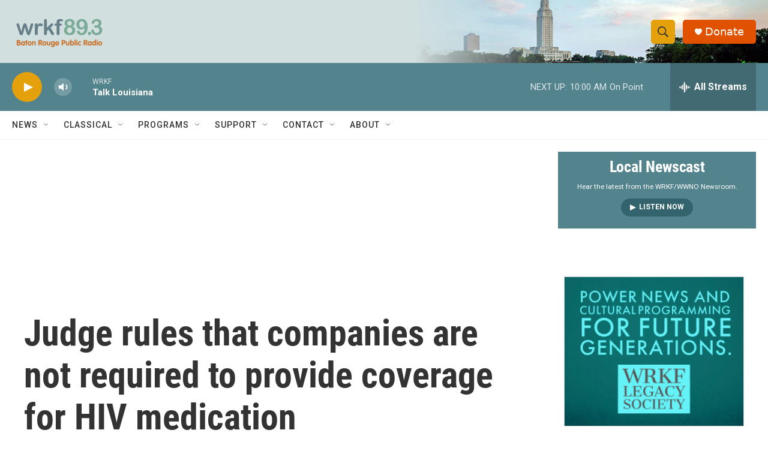

--- FILE ---
content_type: text/html; charset=utf-8
request_url: https://www.google.com/recaptcha/api2/aframe
body_size: 268
content:
<!DOCTYPE HTML><html><head><meta http-equiv="content-type" content="text/html; charset=UTF-8"></head><body><script nonce="K8jR7vvZ-Tdfim3_3kTnYQ">/** Anti-fraud and anti-abuse applications only. See google.com/recaptcha */ try{var clients={'sodar':'https://pagead2.googlesyndication.com/pagead/sodar?'};window.addEventListener("message",function(a){try{if(a.source===window.parent){var b=JSON.parse(a.data);var c=clients[b['id']];if(c){var d=document.createElement('img');d.src=c+b['params']+'&rc='+(localStorage.getItem("rc::a")?sessionStorage.getItem("rc::b"):"");window.document.body.appendChild(d);sessionStorage.setItem("rc::e",parseInt(sessionStorage.getItem("rc::e")||0)+1);localStorage.setItem("rc::h",'1769440477597');}}}catch(b){}});window.parent.postMessage("_grecaptcha_ready", "*");}catch(b){}</script></body></html>